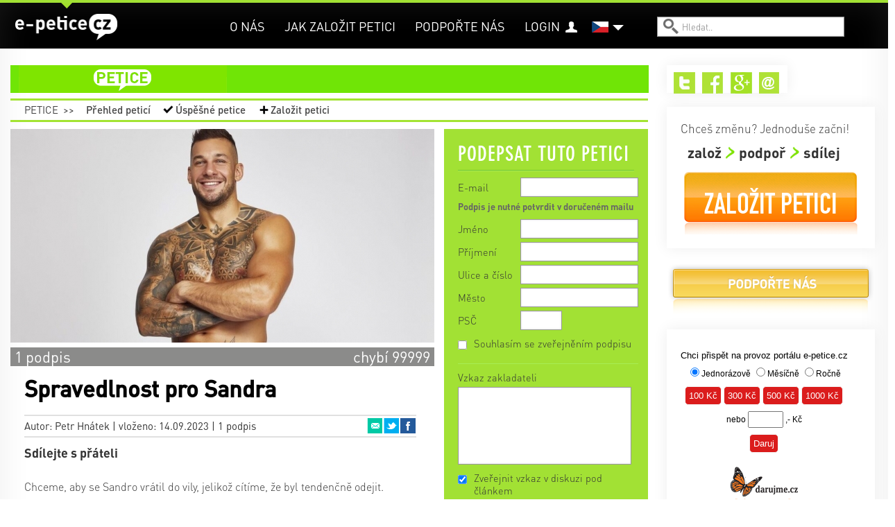

--- FILE ---
content_type: text/html; charset=utf-8
request_url: https://e-petice.cz/petitions/spravedlnost-pro-sandra.html?do=comments-filter
body_size: 10689
content:
<!DOCTYPE html PUBLIC "-//W3C//DTD XHTML 1.0 Transitional//EN" "http://www.w3.org/TR/xhtml1/DTD/xhtml1-transitional.dtd">
<html lang='cs' xml:lang='cs' xmlns='http://www.w3.org/1999/xhtml'>
<head>
    <!-- Google Tag Manager -->
    <script>(function(w,d,s,l,i){ w[l]=w[l]||[];w[l].push({ 'gtm.start':
    new Date().getTime(),event:'gtm.js'});var f=d.getElementsByTagName(s)[0],
    j=d.createElement(s),dl=l!='dataLayer'?'&l='+l:'';j.async=true;j.src=
    'https://www.googletagmanager.com/gtm.js?id='+i+dl;f.parentNode.insertBefore(j,f);
    })(window,document,'script','dataLayer','GTM-PBL9X58');</script>
    <!-- End Google Tag Manager -->

	<meta http-equiv='content-type' content='text/html; charset=utf-8'>
	<meta http-equiv='content-language' content='cs'>
	<meta name="description" content="Chceme, aby se Sandro vrátil do vily, jelikož cítíme, že byl tendenčně odejit. Pokaždé, kdy se mohl spárovat s někým, kdo mu byl sympatický, došlo ...">
	<meta name="keywords" content="petice, vytvoření petice, vytvořit petici, založit petici, napsat petici, jak napsat petici, chci napsat petici, elektronická petice, online petice">
	<meta name='Copyright' content='Copyright 2026, http://e-petice.cz'>

	<meta name="robots" content="all,follow">

    <meta name="viewport" content="width=device-width, initial-scale=1">

	<link rel="shortcut icon" href="https://e-petice.cz/css/icon.png" type="image/x-icon">

	<script type='text/javascript'>
        var googletag = googletag || { };
        googletag.cmd = googletag.cmd || [];
        (function() {
        var gads = document.createElement('script');
        gads.async = true;
        gads.type = 'text/javascript';
        var useSSL = 'https:' == document.location.protocol;
        gads.src = (useSSL ? 'https:' : 'http:') +
        '//www.googletagservices.com/tag/js/gpt.js';
        var node = document.getElementsByTagName('script')[0];
        node.parentNode.insertBefore(gads, node);
        })();
    </script>

	
<link rel="stylesheet" type="text/css" href="/webtemp/cssloader-a358676d4da2.css?1700639843">

    
    


        
        <title>Spravedlnost pro Sandra | e-petice.cz</title>
</head>
<body class='lang_cs  Petition_view
     sect_pet
    '>

<!-- Google Tag Manager (noscript) -->
<noscript><iframe src="https://www.googletagmanager.com/ns.html?id=GTM-PBL9X58"
                  height="0" width="0" style="display:none;visibility:hidden"></iframe></noscript>
<!-- End Google Tag Manager (noscript) -->

<script type="text/javascript">
  var _gaq = _gaq || [];
  _gaq.push(['_setAccount', "UA-45472807-1"]);
  _gaq.push(['_trackPageview']);

  (function() {
    var ga = document.createElement('script'); ga.type = 'text/javascript'; ga.async = true;
    ga.src = ('https:' == document.location.protocol ? 'https://' : 'http://') + 'stats.g.doubleclick.net/dc.js';
    var s = document.getElementsByTagName('script')[0]; s.parentNode.insertBefore(ga, s);
  })();
</script>

    <div id="fb-root"></div>
    <script>
      window.fbAsyncInit = function() {
        FB.init({
          appId      : "397942771639119",
          xfbml      : true,
          version    : 'v2.3'
        });
      };

      (function(d, s, id){
         var js, fjs = d.getElementsByTagName(s)[0];
         if (d.getElementById(id)) {return;}
         js = d.createElement(s); js.id = id;
         js.src = "//connect.facebook.net/en_US/sdk.js";
         fjs.parentNode.insertBefore(js, fjs);
       }(document, 'script', 'facebook-jssdk'));
    </script>


	<div class='headerbgtop'></div>
    <div class="header"><div class="header-in">
<a id="logo" class="" href="https://e-petice.cz/">
   e-petice.cz
    <span class='in'></span>
    <img src="https://e-petice.cz/img/logo_white.png" alt="$pr->set(SET_TITLE)">
</a>

<span id="secttitle"></span>

<div id="menu"><ul>
    <li class='' id='menuitem5'><a href='https://e-petice.cz/info/o-nas/'>O nás</a></li>
<li class='' id='menuitem8'><a href='https://e-petice.cz/info/tipy-jak-na-petice/'>Jak založit petici</a></li>
<li class='' id='menuitem9'><a href='https://e-petice.cz/info/podportenas/'>Podpořte nás</a></li>

    
    <li id="account" >
        <a href="https://e-petice.cz/login">Login</a>
    </li>
    
</ul></div>

<a class="header-bars"><em></em><em></em><em></em></a>

<div id="menu-mobile">
    <ul>
        <li class='' id='menuitem5'><a href='https://e-petice.cz/info/o-nas/'>O nás</a></li>
<li class='' id='menuitem8'><a href='https://e-petice.cz/info/tipy-jak-na-petice/'>Jak založit petici</a></li>
<li class='' id='menuitem9'><a href='https://e-petice.cz/info/podportenas/'>Podpořte nás</a></li>


        <li id="account">
                <a href="https://e-petice.cz/login">Login</a>
        </li>

        <li><a href="https://e-petice.cz/petitions/home">Petice</a></li>
        <li><a href="https://e-petice.cz/magazin/home">Magazín</a></li>
        <li><a href="https://e-petice.cz/blog">Blog</a></li>

    </ul>
</div>

<div class='langs'>
    <a href="" class="flag" id="flag_cs"><span></span></a>
    
      <ul>
          <li class='in'>
            <a href="https://e-petice.cz/petitions/spravedlnost-pro-sandra.html" id='lang_cs'>
                    čeština</a>
              </li>
          <li class='out'>
            <a href="https://e-petice.cz/en/petitions/spravedlnost-pro-sandra.html" id='lang_en'>
                    english</a>
              </li>
        </ul>
</div>


<form id='search' action='https://e-petice.cz/search' method='get'>
    <input type='text' name='search' placeholder='Hledat..' id='searchfield'>
    <input type='submit' value='' id='searchsubmit'>
</form>         <div class='mainSubmenu subpetition'>
    <a  href="https://e-petice.cz/petitions/home">Petice</a>
    <span>&gt;&gt;</span>
    <ul>
        <li><a  href="https://e-petice.cz/petitions/">
            Přehled peticí</a></li>
        <li id="menuSucc"><a  href="https://e-petice.cz/petitions/success">
            Úspěšné petice</a></li>
        <li id="menuCreate">
            <a 
                id="pet-create_menu2" href="https://e-petice.cz/petition/create">
            Založit petici</a>
        </li>
    </ul>

 </div>
	</div></div>

	<div class='floater'>


        <div class='container' id='body'>

        <div class='flashes main-flashes' id="snippet--flashes">
        </div>

        <div class='row'><a name='cont' id='kotva'></a>

            <div class='span9 mainPane'>
                <div class='mainhead'>
<div class="mainmenu">
<ul>

  <li class="menuItem1 menuPet">
    <a href="https://e-petice.cz/petitions/home">petice</a>
    <ul class="submenu">
      <li><a href="https://e-petice.cz/petitions/">Přehled peticí</a></li>
      <li><a href="https://e-petice.cz/petitions/success">Úspěšné petice</a></li>
      <li><a id="pet-create_menu" href="https://e-petice.cz/petition/create">Založit petici</a></li>
    </ul>
  </li>

  
</ul>
</div>                     <div class='mainSubmenu subpetition'>
    <a  href="https://e-petice.cz/petitions/home">Petice</a>
    <span>&gt;&gt;</span>
    <ul>
        <li><a  href="https://e-petice.cz/petitions/">
            Přehled peticí</a></li>
        <li id="menuSucc"><a  href="https://e-petice.cz/petitions/success">
            Úspěšné petice</a></li>
        <li id="menuCreate">
            <a 
                id="pet-create_menu2" href="https://e-petice.cz/petition/create">
            Založit petici</a>
        </li>
    </ul>

 </div>

  <div class='row petdetail'>
  <div class='span6'>

    <div class='petimage'>
        <img src="https://e-petice.cz/data/pages/page_pic_4463big.jpg" alt="Spravedlnost pro Sandra">
    </div>


    <span class="petBrwStatus">
        <span style="width:0%" class="petBrwStatusBar"></span>
        <span class="pbstText1">1 podpis</span>
            <span class="pbstText2">chybí 99999</span>
    </span>

    <div class='pettext'>
      <div class='pettextbg'></div>
      <h1>Spravedlnost pro Sandra</h1>

      <div class="petauthor">
        Autor: Petr Hnátek |
        vloženo: 14.09.2023 | 1 podpis

  <ul class="petshare">
      <li><a href="#" onclick="window.open(&quot;https:\/\/www.facebook.com\/sharer\/sharer.php?u=https%3A%2F%2Fe-petice.cz%2Fpetitions%2Fspravedlnost-pro-sandra.html&quot;,
              'facebook-share-dialog', 'width=626,height=436'); return false;"
              class="sharefb">Facebook</a></li>
      <li><a href="http://twitter.com/share?text=Spravedlnost+pro+Sandra&amp;amp;url=https%3A%2F%2Fe-petice.cz%2Fpetitions%2Fspravedlnost-pro-sandra.html" target="_blank" class="sharetw">Twitter</a></li>
      <li><a href="mailto:?subject=Spravedlnost pro Sandra&amp;body=https%3A%2F%2Fe-petice.cz%2Fpetitions%2Fspravedlnost-pro-sandra.html" target="_blank" class="shareem">Email</a></li>
  </ul>
      </div>

      <div class='petfblike'>
	    <span>Sdílejte s přáteli</span>
	    <div class="likebutts">
            <div class="fb-like" data-href="https://e-petice.cz/petitions/spravedlnost-pro-sandra.html"
                    data-layout="standard" data-action="like" data-show-faces="false"
                    data-share="true"></div>
	    </div>
	  </div>

	  <div class='pettext2'>


	    

	    <p>Chceme, aby se Sandro vr&aacute;til do vily, jelikož c&iacute;t&iacute;me, že byl tendenčně odejit. Pokažd&eacute;, kdy se mohl sp&aacute;rovat s něk&yacute;m, kdo mu byl sympatick&yacute;, do&scaron;lo k extern&iacute;mu z&aacute;sahu.<br />
<br />
Věř&iacute;m, že pro TV bude vhodn&yacute; krok, pokud vr&aacute;t&iacute; Sandra do vily nebo alespoň umožn&iacute; div&aacute;kům, aby o to v jejich aplikaci hlasovali.</p>



          <p class="petreciever">
            <span>Komu bude petice předána:</span> TV Nova
          </p>

        <p class='pettextnote'>Podpis pod petici je nutné potvrdit v následně doručeném mailu.</p>
	  </div>

	  <h4 class='shareh4'>Sdílejte s přáteli a známými</h4>
	  <ul class='shareBig'>
	    <li><a href="#" onclick="window.open(&quot;https:\/\/www.facebook.com\/sharer\/sharer.php?u=https%3A%2F%2Fe-petice.cz%2Fpetitions%2Fspravedlnost-pro-sandra.html&quot;,
              'facebook-share-dialog', 'width=626,height=436'); return false;"
              class="sharefb">Facebook<em>0</em></a></li>
        <li><a href="http://twitter.com/share?text=Spravedlnost+pro+Sandra&amp;amp;url=https%3A%2F%2Fe-petice.cz%2Fpetitions%2Fspravedlnost-pro-sandra.html" target="_blank" class="sharetw">
            Twitter<em>7</em></a></li>
        <li><a href="mailto:?subject=Spravedlnost pro Sandra&amp;body=https%3A%2F%2Fe-petice.cz%2Fpetitions%2Fspravedlnost-pro-sandra.html" target="_blank"
            class="shareem">Email<em>7</em></a></li>
	  </ul>


	</div>

	<div class='petcomments'>
          <h2>Vzkazy | <span>0</span></h2>


<div class='comments' data-js="initComments();">
    <a name='comments'></a>

    <div class='addcomment_link'>
        <a class="ajax" href="https://e-petice.cz/petitions/spravedlnost-pro-sandra.html?do=comments-add#comments">Přidat komentář</a>
    </div>

    <div class='flashes'  id="snippet-comments-flashes">
    </div>

    <div class='comments_add' id="snippet-comments-add">
            </div>

    <ul class="comments_sort">
      <li><span>Zobrazit:</span></li>
      <li class="filt1 in"><a class="ajax" href="https://e-petice.cz/petitions/spravedlnost-pro-sandra.html?do=comments-filter">Všechny</a></li>
      <li class="filt2 "><a class="ajax" href="https://e-petice.cz/petitions/spravedlnost-pro-sandra.html?comments-filter=2&amp;do=comments-filter">Doporučené</a></li>
    </ul>

    <div class="comments_brw">

        <div class="comments_brw2" id="snippet-comments-comments">
            
                <p>Zatím žádné komentáře.</p>

    <div id="snippet-comments-comments2">
        </div>

        </div>

        <div id="snippet-comments-loader">
            
                    <span class="separrow"></span>
        </div>
    </div>
</div>



<script src="https://www.google.com/recaptcha/api.js?render=explicit" async defer></script>
<script>
    function initComments() {
        if ($('.comments_add form').length) {
            activateForm($('.comments_add form'));

            grecaptcha.render('recaptcha', {
                'sitekey' : "6LeKbVAUAAAAAMeqPQ1_AufcyiXMkCyIisXBa-bU",
                'theme': 'clean'
            });
        }
    }

    var initRecaptcha = function() {

    }
</script>





	</div>
  </div>

  <div class='span3'>
    <div class="signbox" id="signbox">
      <div class="signfoot"></div>


          <h2>Podepsat tuto petici</h2>

          <div data-js="loadPetitionForm();" id="snippet--signForm">
                        </div>
          <a class="ajax" id="loadform" href="https://e-petice.cz/petitions/spravedlnost-pro-sandra.html?do=loadPetitionForm"></a>


    </div>

    <div class="similarpets">
        <h4>Další zajímavé petice</h4>
        <ul>
          <li><a href="https://e-petice.cz/petitions/petice-proti-stavbe-haly-univerzitniho-hokeje.html">Petice proti stavbě haly univerzitniho hokeje</a></li>
          <li><a href="https://e-petice.cz/petitions/za-nebozizek.html">Za Nebozízek</a></li>
          <li><a href="https://e-petice.cz/petitions/zpristupneni-cesty-mezi-thunovskou-a-nerudovou.html">Zpřístupnění cesty mezi Thunovskou a Nerudovou</a></li>
    </ul></div>

    <div class="lightbox confirm-box hide">
        <div class="content">
            <p>Změnit údaje i v profilu?</p>

            <div class="confirm-buttons">
                <a class="button button-yes">ANO</a>
                <a class="button button-no">ne, ponechat původní</a>
            </div>
        </div>
    </div>

        <div class='petsigns'>
          <h2><span>Podpisy | </span><span class='pscount'>1</span>
                    <span class='pscount2'><span>(+1
                    nepotvrzený)</span></span>
                </h2>

            <a href="" class='pdf'>Podpisový arch v PDF</a>

            <div class='exportform'>
  <form action="https://e-petice.cz/petitions/spravedlnost-pro-sandra.html" method="get" target="_blank" id="frm-exportForm">
  <form action="https://e-petice.cz/petitions/spravedlnost-pro-sandra.html" method="get" target="_blank" id="frm-exportForm">

  <div>
  <label for="frm-exportForm-count">Počet položek</label><select name="count" id="frm-exportForm-count" required data-nette-rules='[{"op":":filled","msg":"Vyberte počet položek"}]'><option value="30">30</option><option value="60">60</option><option value="120" selected>120</option><option value="240">240</option><option value="480">480</option></select>
  </div>
  <div>
  <input type="hidden" name="id" value="4463"><input type="submit" name="save" value="Vytvořit PDF">
  </div>

  <input type="hidden" name="do" value="exportForm-submit"><!--[if IE]><input type=IEbug disabled style="display:none"><![endif]-->
</form>

  <!--[if IE]><input type=IEbug disabled style="display:none"><![endif]-->
</form>

            </div>

            <ul>
        <li class='nopublish'>Údaje podepisujícího nezveřejněny</li>
            </ul>

        </div>

            <span class="separrow" id="loadsigns" ></span>
  </div>
</div>


                </div>

                <div class='google-search'>
                        <gcse:search></gcse:search>
                    </div>
            </div>

            <div class='span3 rightPane'>
                
                
<div class='rightbox rightboxtop'>
<div class='paneShare'>
    <ul>
        
            <li><a href="https://twitter.com/epetcz" id="shareIconTw" target="_blank">Twitter</a></li>
            <li><a href="https://www.facebook.com/pages/e-peticecz/420853891371026" id="shareIconFb" target="_blank">Facebook</a></li>
            <li><a href="https://plus.google.com/b/117155185750294604987/117155185750294604987/about" id="shareIconG" target="_blank">Google+</a></li>

            <li><a href="mailto:info@e-petice.cz" id="shareIconEm">Email</a></li>
    </ul>
</div>

<div class='petCreateBanner'>
    <span class='pcbHead'>Chceš změnu? Jednoduše začni!</span>
    <ul class='pcbSteps'>
        <li>založ</li>
        <li>podpoř</li>
        <li>sdílej</li>
    </ul>
    <a class="pcbButton" id="pet-create_right" href="https://e-petice.cz/petition/create">Založit petici</a>
</div>



    <div class="supportButt">
        <a href="https://www.e-petice.cz/info/podportenas?rb">Podpořte nás</a>
    </div>
<div class='rightbox daruj'>
<iframe 
    style="width:280px; height:300px; overflow: hidden; border-style:none; "
    src="https://www.darujme.cz/dar/widgets/widget.php?widget=415">
</iframe>
</div>



<div class='paneFbBox'>
<div class="fb-like-box" data-href="https://www.facebook.com/pages/e-peticecz/420853891371026" 
  data-width="300" data-height="70" data-colorscheme="light" data-show-faces="false" 
  data-header="true" data-stream="false" data-show-border="false"></div>
  
</div>


</div>

<div class='rightbox'>

</div>            </div>

            <div class='clear'></div>
            <span class="spinner"></span>
        </div></div>
        <div class='clear'></div>
	</div>

<footer>
  <div class='footin container'><div class='row'>
    <div class='span3'>
        <h2>Všechny petice</h2>
        <ul>
          <li><a href="https://e-petice.cz/petitions/petice-c-1-2025-za-zrizeni-bezpecneho-prechodu-pro-chodce-a-snizeni-rychlosti-u-zs-a-ms-citadela-po.html">Petice č. 1/2025 za zřízení bezpečného přechodu pro chodce a snížení rychlosti u ZŠ a MŠ Citadela po</a></li>
          <li><a href="https://e-petice.cz/petitions/petice-proti-vystavbe-betonoveho-skateparku-v-obci-brezno-u-chomutova.html">Petice proti výstavbě betonového skateparku v obci Březno u Chomutova</a></li>
          <li><a href="https://e-petice.cz/petitions/petice-za-zruseni-funkce-prezidenta-ceske-republiky.html">Petice za zrušení funkce prezidenta České republiky</a></li>
          <li><a href="https://e-petice.cz/petitions/za-dobrou-snidani.html">Za dobrou snídani</a></li>
          <li><a href="https://e-petice.cz/petitions/petice-za-zachovani-krajiny-vltavske-nivy-pod-kresinem-jako-nezastavitelneho-uzemi.html">Petice za zachování krajiny vltavské nivy pod Křesínem jako nezastavitelného území</a></li>
          <li><a href="https://e-petice.cz/petitions/nekolik-vet-pro-demokracii.html">Několik vět pro demokracii</a></li>
          <li><a href="https://e-petice.cz/petitions/neomezena-absence-na-strednich-skolach-ohledne-zdravotnich-nemoci-napr-epilepsie-vysoky-tlak-atd.html">Neomezená absence na středních školách ohledně zdravotních nemocí např. epilepsie , vysoký tlak atd</a></li>
          <li><a href="https://e-petice.cz/petitions/petice-za-kontinuitu-tridniho-vedeni.html">Petice za kontinuitu třídního vedení</a></li>
          <li><a href="https://e-petice.cz/petitions/zachranme-poutnika.html">Zachraňme Poutníka</a></li>
        </ul>
    </div>
    
    <div class='span3'>
        <h2>Nejvíce podpisů</h2>
        <ul>
          <li><a href="https://e-petice.cz/petitions/petice-za-zavedeni-kamerovych-systemu-na-vsech-jatkach-v-cr.html">Petice za zavedení kamerových systémů na všech jatkách v ČR</a></li>
          <li><a href="https://e-petice.cz/petitions/dixie-.html">Dixie - petice za spravedlivé potrestání</a></li>
          <li><a href="https://e-petice.cz/petitions/petice-za-dostupnejsi-sluzby-pro-deti-a-dospele-s-autismem.html">Petice za dostupnější služby pro děti a dospělé s autismem</a></li>
          <li><a href="https://e-petice.cz/petitions/petice-proti-represivnimu-pristupu-statu-v-otazce-ockovani.html">Petice proti represivnímu přístupu státu v otázce očkování</a></li>
          <li><a href="https://e-petice.cz/petitions/zakaz-pouzivani-a-prodeje-zabavni-pyrotechniky.html">ZÁKAZ POUŽÍVÁNÍ A PRODEJE ZÁBAVNÍ PYROTECHNIKY</a></li>
          <li><a href="https://e-petice.cz/petitions/petice-proti-mnozirnam.html">Petice proti množírnám psů</a></li>
          <li><a href="https://e-petice.cz/petitions/chceme-zachranit-pestrost-predskolni-pece.html">Chceme zachránit pestrost předškolní péče</a></li>
          <li><a href="https://e-petice.cz/petitions/petice-zvyseni-rodicovskeho-prispevku-.html">Petice "Zvýšení rodičovského příspěvku"</a></li>
          <li><a href="https://e-petice.cz/petitions/za-zmenu-zakona-o-detskych-skupinach-.html">Poslední krok: Petice za záchranu lesních školek určena PS PČR</a></li>
        </ul>
    </div>
    
    <div class='span3'>
        <h2>Přečtěte si</h2>
        <ul>
          <li><a href="https://e-petice.cz/petitions/petice-za-zajisteni-dopravni-bezpecnosti-a-regulaci-tranzitni-dopravy-v-ulici-trojska.html">Petice za zajištění dopravní bezpečnosti a regulaci tranzitní dopravy v ulici Trojská</a></li>
          <li><a href="https://e-petice.cz/petitions/vyzva-k-peci-o-verejny-obraz-cirkve.html">Výzva k péči o veřejný obraz církve</a></li>
          <li><a href="https://e-petice.cz/petitions/petice-pro-zachovani-provoznich-zamestnancu-cd-a-s-vlaky-moravia-.html">PETICE PRO ZACHOVÁNÍ PROVOZNÍCH ZAMĚSTNANCŮ ČD, a.s. (vlaky Moravia)</a></li>
          <li><a href="https://e-petice.cz/petitions/petice-proti-vystavbe-lanovky-z-pisarek-do-univerzitniho-kampusu-v-brne.html">Petice proti výstavbě lanovky z Pisárek do Univerzitního kampusu v Brně</a></li>
          <li><a href="https://e-petice.cz/petitions/petice-za-drivejsi-odchod-do-duchodu-pracovniku-v-prime-obsluzne-peci.html">Petice za dřívější odchod do důchodu pracovníků v přímé obslužné péči</a></li>
          <li><a href="https://e-petice.cz/petitions/rodice-podporuji-ucitele-svych-deti-a-souhlasi-se-stavkou-proti-devastaci-skolstvi.html">Rodiče podporují učitele svých dětí a souhlasí se stávkou proti devastaci školství</a></li>
          <li><a href="https://e-petice.cz/petitions/zakaz-prodeje-energetickych-napoju-detem-a-mladistvym.html">Zákaz prodeje energetických nápojů dětem a mladistvým</a></li>
          <li><a href="https://e-petice.cz/petitions/odebrani-bernardynu-rumunskym-zebrakum-.html">ODEBRÁNÍ BERNARDÝNŮ RUMUNSKÝM ŽEBRÁKŮM!</a></li>
          <li><a href="https://e-petice.cz/petitions/zotroceny-ponik.html">Zotročený poník</a></li>
        </ul>
    </div>
    
    <div class='span3'>
        <h2>Kontakt</h2>
        
        <p><strong>NÁŠ HLAS NAHLAS, Z.S. </strong> <br />Charvatská 1838/21, Královo Pole <br> 612 00 Brno <br />IČ: 03351173<br />Spisová značka: L 20025 vedená u Krajského soudu v Brně <br />Kontaktní osoba: Michal Sedláček, info@e-petice.cz <br><br /><br />Právnická osoba zapsaná v obchodním rejstříku vedeném u Krajského soudu v Brně od 20. září 2014</p>
    </div>
    
    <div class="separrow"></div>
  
  </div>
  
  
  <div class="footconds"> 
    <a id="pet-create_foot" href="https://e-petice.cz/petition/create">Založit petici</a>&nbsp;|
    <a class="ajax" href="https://e-petice.cz/petitions/conds">Podmínky serveru</a>&nbsp;|
    <a href="#" data-cc="c-settings">Cookies</button>
  </div>
</footer>
<link rel="stylesheet" href="https://cdn.jsdelivr.net/gh/orestbida/cookieconsent@v2.8.9/dist/cookieconsent.css" media="print" onload="this.media='all'">
<script defer src="https://cdn.jsdelivr.net/gh/orestbida/cookieconsent@v2.8.9/dist/cookieconsent.js"></script>
<script>

	window.addEventListener('load', function () {

		var cookieconsent = initCookieConsent();
		cookieconsent.run({
			current_lang : 'en',
			page_scripts: true,

			autorun : true,
			delay : 0,
			autoclear_cookies : true,

			onFirstAction: function () {
				location.reload();
			},

			onChange: function () {
				location.reload();
			},

			theme_css : 'https://cdn.jsdelivr.net/gh/orestbida/cookieconsent@v2.6.1/dist/cookieconsent.css',

			gui_options: {
				consent_modal : {
					layout : 'cloud',               // box/cloud/bar
					position : 'bottom center',     // bottom/top + left/right/center
					transition: 'slide'             // zoom/slide
				},
				settings_modal : {
					layout : 'box',                 // box/bar
					transition: 'slide',            // zoom/slide
				}
			},

			languages : {
				'cs' : {
					consent_modal : {
						title :  "Informace o cookies",
						description :  'Kliknutím na tlačítko Souhlasím se vším se uloží technické, analytické a marketingové soubory cookie, abychom vám mohli umožnit pohodlné používání stránek, měřit funkčnost našich stránek a cílit na vás reklamu. Své preference můžete snadno upravit kliknutím na Nastavení souborů cookie.',
						primary_btn: {
							text: 'Souhlasím se vším',
							role: 'accept_all'  //'accept_selected' or 'accept_all'
						},
						secondary_btn: {
							text : 'Nastavení cookies',
							role : 'settings'   //'settings' or 'accept_necessary'
						}
					},
					settings_modal : {
						title : 'Nastavení cookies',
						save_settings_btn : "Uložit nastavení",
						accept_all_btn : "Souhlasím se vším",
						close_btn_label: "Zavřít",
						cookie_table_headers : [
							{ col1: "Cookie" },
							{ col2: "Popis" },

						],
						blocks : [
							{
								title : "Používáme cookies",
								description: 'Soubory cookie používáme k analýze údajů o našich návštěvnících, ke zlepšení našich webových stránek, zobrazení personalizovaného obsahu a k tomu, abychom vám poskytli skvělý zážitek z webu. Používáním tohoto webu s tímto používáním souhlasíte.',
							},{
								title : "Technické cookies",
								description: 'Tyto soubory cookie jsou nezbytné pro fungování webových stránek, není tedy možné je zakázat. Obvykle se nastavují v reakci na akci, kterou na webu sami provedete, jako je nastavení zabezpečení, přihlášení a vyplňování formulářů. Svůj prohlížeč můžete nastavit tak, aby blokoval soubory cookie nebo o nich zasílal upozornění. Mějte na paměti, že některé stránky nebudou bez těchto souborů fungovat. Tyto soubory cookie neukládají žádné informace, které lze přiřadit konkrétní osobě. Tyto soubory cookie můžeme nastavit my nebo poskytovatelé třetích stran, jejichž služby na webu využíváme. Tyto soubory cookie neukládají žádné informace, které lze přiřadit konkrétní osobě.',
								toggle : {
									value : 'necessary',
									enabled : true,
									readonly: true
								},
								cookie_table: [
									{
										col1: 'cc_cookie',
										col2: 'Vaše nastavení cookies z tohoto dialogu'
									}
								]
							},{
								title : "Analytické cookies",
								description: 'Tyto soubory cookie se používají ke zlepšení fungování webových stránek. Umožňují nám rozpoznat a sledovat počet návštěvníků a sledovat, jak návštěvníci web používají. Pomáhají nám zlepšovat způsob, jakým webové stránky fungují, například tím, že uživatelům umožňují snadno najít to, co hledají. Tyto soubory cookie neshromažďují informace, které by vás mohly identifikovat. Pomocí těchto nástrojů analyzujeme a pravidelně zlepšujeme funkčnost našich webových stránek. Získané statistiky můžeme využít ke zlepšení uživatelského komfortu a k tomu, aby byla návštěva Webu pro vás jako uživatele zajímavější.',
								toggle : {
									value : 'performance',
									enabled : false,
									readonly: false
								},
								cookie_table: [
									{
										col1: '_ga/_ga*, _gid',
										col2: 'Google Analytics - ukládá a počítá počet zobrazení stránek a chování webu',
									},
									{
										col1: '_gcl_au',
										col2: 'Google Tag Manager - propojení konverzí',
									},
									{
										col1: 'permId, p##*, pc##*',
										col2: 'Incomaker - ukládá a počítá zobrazení stránek a konverze',
									}
								]
							},{
								title : "Marketingové cookies",
								description: 'Používají se ke sledování preferencí webu uživatele za účelem cílení reklamy, tj. zobrazování marketingových a reklamních sdělení (i na stránkách třetích stran), které mohou návštěvníka webu zajímat, v souladu s těmito preferencemi. Marketingové cookies využívají nástroje externích společností. Tyto marketingové soubory cookie budou použity pouze s vaším souhlasem.',
								toggle : {
									value : 'tracking',
									enabled : false,
									readonly: false
								},
								cookie_table: [
									{
										col1: '_fbp',
										col2: 'Facebook Pixel -  zobrazování reklam a předávání informací do Facebooku',
									},
								]
							}
						]
					}
				}

			}
		});
	});
</script>

	<div class='popupshade'>
      <div class='popupbox'>
        <a class='popupclose' href=''>close</a>
        <div class='popupcontent'>

      </div>
    </div>

<script type="text/javascript" src="/webtemp/jsloader-cb38da6f3c3f.js?1599507424"></script>

    

<script src="https://maps.googleapis.com/maps/api/js?key=AIzaSyAnAvOYXY7UdQHiEfdRDaLNOQvzbyyLZ5g&libraries=places"></script>
<script src="https://e-petice.cz/js/jquery.maskedinput.min.js"></script>

<script type="text/javascript">
$(document).ready(function(){
    if (typeof initComments == 'function')
        initComments();

    $("#opentext").unbind().on('click', function() {
        $('.pettext').addClass('opened');

        return false;
    });

    /* var petshare = "<div class='petshare onthemove'>" + $(".petshare").html() + "</div>";
    $("#menu").append(petshare);
    activateShare(); */

    if ($('.signbox form input[type$="submit"]').hasClass("disabled")) {
        $('.signbox form input[type$="submit"]').attr("disabled", "disabled");
        $('.signbox form').find("input.button").unbind().on("click", function(event) {
            return false;
        });
    } else  {

    }

    $('.confirm-box .button-yes').unbind().click(function() {
       $('#input-user-change').val(1);
        $("#button-sign").click();
        $(this).parents('.confirm-box').addClass('hide');
    });
    $('.confirm-box .button-no').unbind().click(function() {
       $('#input-user-change').val(0);
       $("#button-sign").click();
       $(this).parents('.confirm-box').addClass('hide');
    });

    $(".pdf").unbind().on('click',function() {
        $('.exportform').show();

        return false;
    });

    // -------------------
    // scroll to news
    var hash = window.location.hash;
    if (hash != '') {
        $('#opentext').click();

        if (hash == '#pet-success') {
            $('html, body').delay(1000).animate({
                            scrollTop: $('.pettext h1').offset().top - 140
                        }, 800);
        }
        else {
            var newsElem = $('#news' + hash.replace('#', ''));
            if (newsElem.length) {
                $('html, body').delay(1000).animate({
                    scrollTop: newsElem.offset().top - 200
                }, 400);

                newsElem.parent().find('.newsbg').delay(1600).fadeIn(200).delay(1000).fadeOut(3000);
            }
        }
    }

    // -------------------
    // get fb likes
    // https://graph.facebook.com/fql?q=select%20%20like_count%20from%20link_stat%20where%20url=%22http://e-petice.cz/petitions/petice-pro-tibet.html%22
    var pageUrl = "https:\/\/e-petice.cz\/petitions\/spravedlnost-pro-sandra.html";
    var href = "https://graph.facebook.com/?fields=og_object{likes.limit(0).summary(true)},share&ids=" + pageUrl;
    console.log(href);
    $.get(href, function(json) {
        console.log(json[pageUrl]);
        var count = parseInt(json[pageUrl].share.share_count);
        $('.shareBig .sharefb em').html(count);
    }, "json");

    // -------------------
    // activate share buttons
    $('.sharetw').on('click', function() {
        if (!$(this).hasClass("voted"))
            $('.shareBig .sharetw em').html(parseInt($('.shareBig .sharetw em').html()) + 1);
        $.get("https:\/\/e-petice.cz\/petitions\/spravedlnost-pro-sandra.html?type=tw&do=addShare");
        $(this).addClass("voted");
    });
    $('.shareem').on('click', function() {
        if (!$(this).hasClass("voted"))
            $('.shareBig .shareem em').html(parseInt($('.shareBig .shareem em').html()) + 1);
        $.get("https:\/\/e-petice.cz\/petitions\/spravedlnost-pro-sandra.html?type=em&do=addShare");
        $(this).addClass("voted");
    });

    // -------------------
    // center signs inputs vertically
    $('.formitem label').each(function() {
        if ($(this).height() > 32) {
            var margin = parseInt(($(this).height() - 20)/2);
            var input = $(this).parent().find('input[type=text]');
            if (input)
                input.css("marginTop", margin + "px");
        }
    });
});

function loadPetitionForm() {
    ajaxCall($('#loadform').attr('href'), true);
}

</script>


    <script type="text/javascript">
      (function() {
        var cx = '000832108639282681628:dlwutkbytwq';
        var gcse = document.createElement('script');
        gcse.type = 'text/javascript';
        gcse.async = true;
        gcse.src = (document.location.protocol == 'https:' ? 'https:' : 'http:') +
            '//cse.google.com/cse.js?cx=' + cx;
        var s = document.getElementsByTagName('script')[0];
        s.parentNode.insertBefore(gcse, s);
      })();

      $(document).ready(function(){
          $('#searchfield').focus(function() {
            $(this).closest('form').submit(function() {
                $('.gsc-input').val($('#searchfield').val());
                $('.gsc-search-button').click();

                return false;
            });
          });
      });
    </script>

    <link rel="stylesheet" href="https://e-petice.cz/bower_components/fontawesome/web-fonts-with-css/css/fontawesome-all.css" type="text/css">
</body>
</html>
